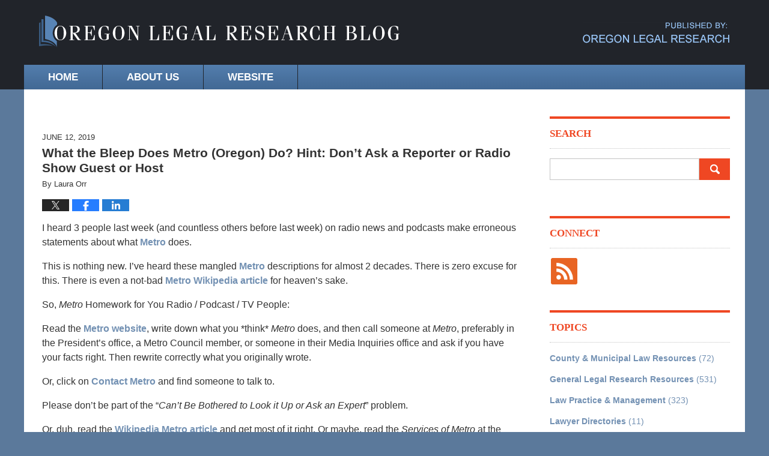

--- FILE ---
content_type: text/html; charset=UTF-8
request_url: https://blog.oregonlegalresearch.com/what-the-bleep-does-metro-oregon-do-hint-dont-ask-a-reporter-or-radio-show-guest-or-host/
body_size: 14729
content:
<!DOCTYPE html>
<html class="no-js displaymode-full" itemscope itemtype="http://schema.org/Blog" lang="en-US">
	<head prefix="og: http://ogp.me/ns# article: http://ogp.me/ns/article#" >
		<meta http-equiv="Content-Type" content="text/html; charset=utf-8" />
		
		<meta name="viewport" content="width=device-width, initial-scale=1.0" />

		<link rel="stylesheet" type="text/css" media="all" href="/jresources/v/20170419031703/css/main.css" />


		<script type="text/javascript">
			document.documentElement.className = document.documentElement.className.replace(/\bno-js\b/,"js");
		</script>

		<meta name="referrer" content="origin" />
		<meta name="referrer" content="unsafe-url" />

		<meta name='robots' content='index, follow, max-image-preview:large, max-snippet:-1, max-video-preview:-1' />
	<style>img:is([sizes="auto" i], [sizes^="auto," i]) { contain-intrinsic-size: 3000px 1500px }</style>
	
	<!-- This site is optimized with the Yoast SEO plugin v25.7 - https://yoast.com/wordpress/plugins/seo/ -->
	<title>What the Bleep Does Metro (Oregon) Do? Hint: Don’t Ask a Reporter or Radio Show Guest or Host &#8212; Oregon Legal Research Blog &#8212; June 12, 2019</title>
	<meta name="description" content="I heard 3 people last week (and countless others before last week) on radio news and podcasts make erroneous statements about what Metro does. This is &#8212; June 12, 2019" />
	<link rel="canonical" href="https://blog.oregonlegalresearch.com/what-the-bleep-does-metro-oregon-do-hint-dont-ask-a-reporter-or-radio-show-guest-or-host/" />
	<meta name="twitter:label1" content="Written by" />
	<meta name="twitter:data1" content="Laura Orr" />
	<meta name="twitter:label2" content="Est. reading time" />
	<meta name="twitter:data2" content="2 minutes" />
	<!-- / Yoast SEO plugin. -->


<link rel="alternate" type="application/rss+xml" title="Oregon Legal Research Blog &raquo; Feed" href="https://blog.oregonlegalresearch.com/feed/" />
<link rel="alternate" type="application/rss+xml" title="Oregon Legal Research Blog &raquo; Comments Feed" href="https://blog.oregonlegalresearch.com/comments/feed/" />
<link rel="alternate" type="application/rss+xml" title="Oregon Legal Research Blog &raquo; What the Bleep Does Metro (Oregon) Do? Hint: Don’t Ask a Reporter or Radio Show Guest or Host Comments Feed" href="https://blog.oregonlegalresearch.com/what-the-bleep-does-metro-oregon-do-hint-dont-ask-a-reporter-or-radio-show-guest-or-host/feed/" />
<script type="text/javascript">
/* <![CDATA[ */
window._wpemojiSettings = {"baseUrl":"https:\/\/s.w.org\/images\/core\/emoji\/16.0.1\/72x72\/","ext":".png","svgUrl":"https:\/\/s.w.org\/images\/core\/emoji\/16.0.1\/svg\/","svgExt":".svg","source":{"concatemoji":"https:\/\/blog.oregonlegalresearch.com\/wp-includes\/js\/wp-emoji-release.min.js?ver=7f08c3448240c80842b50f945023b5cf"}};
/*! This file is auto-generated */
!function(s,n){var o,i,e;function c(e){try{var t={supportTests:e,timestamp:(new Date).valueOf()};sessionStorage.setItem(o,JSON.stringify(t))}catch(e){}}function p(e,t,n){e.clearRect(0,0,e.canvas.width,e.canvas.height),e.fillText(t,0,0);var t=new Uint32Array(e.getImageData(0,0,e.canvas.width,e.canvas.height).data),a=(e.clearRect(0,0,e.canvas.width,e.canvas.height),e.fillText(n,0,0),new Uint32Array(e.getImageData(0,0,e.canvas.width,e.canvas.height).data));return t.every(function(e,t){return e===a[t]})}function u(e,t){e.clearRect(0,0,e.canvas.width,e.canvas.height),e.fillText(t,0,0);for(var n=e.getImageData(16,16,1,1),a=0;a<n.data.length;a++)if(0!==n.data[a])return!1;return!0}function f(e,t,n,a){switch(t){case"flag":return n(e,"\ud83c\udff3\ufe0f\u200d\u26a7\ufe0f","\ud83c\udff3\ufe0f\u200b\u26a7\ufe0f")?!1:!n(e,"\ud83c\udde8\ud83c\uddf6","\ud83c\udde8\u200b\ud83c\uddf6")&&!n(e,"\ud83c\udff4\udb40\udc67\udb40\udc62\udb40\udc65\udb40\udc6e\udb40\udc67\udb40\udc7f","\ud83c\udff4\u200b\udb40\udc67\u200b\udb40\udc62\u200b\udb40\udc65\u200b\udb40\udc6e\u200b\udb40\udc67\u200b\udb40\udc7f");case"emoji":return!a(e,"\ud83e\udedf")}return!1}function g(e,t,n,a){var r="undefined"!=typeof WorkerGlobalScope&&self instanceof WorkerGlobalScope?new OffscreenCanvas(300,150):s.createElement("canvas"),o=r.getContext("2d",{willReadFrequently:!0}),i=(o.textBaseline="top",o.font="600 32px Arial",{});return e.forEach(function(e){i[e]=t(o,e,n,a)}),i}function t(e){var t=s.createElement("script");t.src=e,t.defer=!0,s.head.appendChild(t)}"undefined"!=typeof Promise&&(o="wpEmojiSettingsSupports",i=["flag","emoji"],n.supports={everything:!0,everythingExceptFlag:!0},e=new Promise(function(e){s.addEventListener("DOMContentLoaded",e,{once:!0})}),new Promise(function(t){var n=function(){try{var e=JSON.parse(sessionStorage.getItem(o));if("object"==typeof e&&"number"==typeof e.timestamp&&(new Date).valueOf()<e.timestamp+604800&&"object"==typeof e.supportTests)return e.supportTests}catch(e){}return null}();if(!n){if("undefined"!=typeof Worker&&"undefined"!=typeof OffscreenCanvas&&"undefined"!=typeof URL&&URL.createObjectURL&&"undefined"!=typeof Blob)try{var e="postMessage("+g.toString()+"("+[JSON.stringify(i),f.toString(),p.toString(),u.toString()].join(",")+"));",a=new Blob([e],{type:"text/javascript"}),r=new Worker(URL.createObjectURL(a),{name:"wpTestEmojiSupports"});return void(r.onmessage=function(e){c(n=e.data),r.terminate(),t(n)})}catch(e){}c(n=g(i,f,p,u))}t(n)}).then(function(e){for(var t in e)n.supports[t]=e[t],n.supports.everything=n.supports.everything&&n.supports[t],"flag"!==t&&(n.supports.everythingExceptFlag=n.supports.everythingExceptFlag&&n.supports[t]);n.supports.everythingExceptFlag=n.supports.everythingExceptFlag&&!n.supports.flag,n.DOMReady=!1,n.readyCallback=function(){n.DOMReady=!0}}).then(function(){return e}).then(function(){var e;n.supports.everything||(n.readyCallback(),(e=n.source||{}).concatemoji?t(e.concatemoji):e.wpemoji&&e.twemoji&&(t(e.twemoji),t(e.wpemoji)))}))}((window,document),window._wpemojiSettings);
/* ]]> */
</script>
<style id='wp-emoji-styles-inline-css' type='text/css'>

	img.wp-smiley, img.emoji {
		display: inline !important;
		border: none !important;
		box-shadow: none !important;
		height: 1em !important;
		width: 1em !important;
		margin: 0 0.07em !important;
		vertical-align: -0.1em !important;
		background: none !important;
		padding: 0 !important;
	}
</style>
<link rel='stylesheet' id='wp-block-library-css' href='https://blog.oregonlegalresearch.com/wp-includes/css/dist/block-library/style.min.css?ver=7f08c3448240c80842b50f945023b5cf' type='text/css' media='all' />
<style id='classic-theme-styles-inline-css' type='text/css'>
/*! This file is auto-generated */
.wp-block-button__link{color:#fff;background-color:#32373c;border-radius:9999px;box-shadow:none;text-decoration:none;padding:calc(.667em + 2px) calc(1.333em + 2px);font-size:1.125em}.wp-block-file__button{background:#32373c;color:#fff;text-decoration:none}
</style>
<style id='global-styles-inline-css' type='text/css'>
:root{--wp--preset--aspect-ratio--square: 1;--wp--preset--aspect-ratio--4-3: 4/3;--wp--preset--aspect-ratio--3-4: 3/4;--wp--preset--aspect-ratio--3-2: 3/2;--wp--preset--aspect-ratio--2-3: 2/3;--wp--preset--aspect-ratio--16-9: 16/9;--wp--preset--aspect-ratio--9-16: 9/16;--wp--preset--color--black: #000000;--wp--preset--color--cyan-bluish-gray: #abb8c3;--wp--preset--color--white: #ffffff;--wp--preset--color--pale-pink: #f78da7;--wp--preset--color--vivid-red: #cf2e2e;--wp--preset--color--luminous-vivid-orange: #ff6900;--wp--preset--color--luminous-vivid-amber: #fcb900;--wp--preset--color--light-green-cyan: #7bdcb5;--wp--preset--color--vivid-green-cyan: #00d084;--wp--preset--color--pale-cyan-blue: #8ed1fc;--wp--preset--color--vivid-cyan-blue: #0693e3;--wp--preset--color--vivid-purple: #9b51e0;--wp--preset--gradient--vivid-cyan-blue-to-vivid-purple: linear-gradient(135deg,rgba(6,147,227,1) 0%,rgb(155,81,224) 100%);--wp--preset--gradient--light-green-cyan-to-vivid-green-cyan: linear-gradient(135deg,rgb(122,220,180) 0%,rgb(0,208,130) 100%);--wp--preset--gradient--luminous-vivid-amber-to-luminous-vivid-orange: linear-gradient(135deg,rgba(252,185,0,1) 0%,rgba(255,105,0,1) 100%);--wp--preset--gradient--luminous-vivid-orange-to-vivid-red: linear-gradient(135deg,rgba(255,105,0,1) 0%,rgb(207,46,46) 100%);--wp--preset--gradient--very-light-gray-to-cyan-bluish-gray: linear-gradient(135deg,rgb(238,238,238) 0%,rgb(169,184,195) 100%);--wp--preset--gradient--cool-to-warm-spectrum: linear-gradient(135deg,rgb(74,234,220) 0%,rgb(151,120,209) 20%,rgb(207,42,186) 40%,rgb(238,44,130) 60%,rgb(251,105,98) 80%,rgb(254,248,76) 100%);--wp--preset--gradient--blush-light-purple: linear-gradient(135deg,rgb(255,206,236) 0%,rgb(152,150,240) 100%);--wp--preset--gradient--blush-bordeaux: linear-gradient(135deg,rgb(254,205,165) 0%,rgb(254,45,45) 50%,rgb(107,0,62) 100%);--wp--preset--gradient--luminous-dusk: linear-gradient(135deg,rgb(255,203,112) 0%,rgb(199,81,192) 50%,rgb(65,88,208) 100%);--wp--preset--gradient--pale-ocean: linear-gradient(135deg,rgb(255,245,203) 0%,rgb(182,227,212) 50%,rgb(51,167,181) 100%);--wp--preset--gradient--electric-grass: linear-gradient(135deg,rgb(202,248,128) 0%,rgb(113,206,126) 100%);--wp--preset--gradient--midnight: linear-gradient(135deg,rgb(2,3,129) 0%,rgb(40,116,252) 100%);--wp--preset--font-size--small: 13px;--wp--preset--font-size--medium: 20px;--wp--preset--font-size--large: 36px;--wp--preset--font-size--x-large: 42px;--wp--preset--spacing--20: 0.44rem;--wp--preset--spacing--30: 0.67rem;--wp--preset--spacing--40: 1rem;--wp--preset--spacing--50: 1.5rem;--wp--preset--spacing--60: 2.25rem;--wp--preset--spacing--70: 3.38rem;--wp--preset--spacing--80: 5.06rem;--wp--preset--shadow--natural: 6px 6px 9px rgba(0, 0, 0, 0.2);--wp--preset--shadow--deep: 12px 12px 50px rgba(0, 0, 0, 0.4);--wp--preset--shadow--sharp: 6px 6px 0px rgba(0, 0, 0, 0.2);--wp--preset--shadow--outlined: 6px 6px 0px -3px rgba(255, 255, 255, 1), 6px 6px rgba(0, 0, 0, 1);--wp--preset--shadow--crisp: 6px 6px 0px rgba(0, 0, 0, 1);}:where(.is-layout-flex){gap: 0.5em;}:where(.is-layout-grid){gap: 0.5em;}body .is-layout-flex{display: flex;}.is-layout-flex{flex-wrap: wrap;align-items: center;}.is-layout-flex > :is(*, div){margin: 0;}body .is-layout-grid{display: grid;}.is-layout-grid > :is(*, div){margin: 0;}:where(.wp-block-columns.is-layout-flex){gap: 2em;}:where(.wp-block-columns.is-layout-grid){gap: 2em;}:where(.wp-block-post-template.is-layout-flex){gap: 1.25em;}:where(.wp-block-post-template.is-layout-grid){gap: 1.25em;}.has-black-color{color: var(--wp--preset--color--black) !important;}.has-cyan-bluish-gray-color{color: var(--wp--preset--color--cyan-bluish-gray) !important;}.has-white-color{color: var(--wp--preset--color--white) !important;}.has-pale-pink-color{color: var(--wp--preset--color--pale-pink) !important;}.has-vivid-red-color{color: var(--wp--preset--color--vivid-red) !important;}.has-luminous-vivid-orange-color{color: var(--wp--preset--color--luminous-vivid-orange) !important;}.has-luminous-vivid-amber-color{color: var(--wp--preset--color--luminous-vivid-amber) !important;}.has-light-green-cyan-color{color: var(--wp--preset--color--light-green-cyan) !important;}.has-vivid-green-cyan-color{color: var(--wp--preset--color--vivid-green-cyan) !important;}.has-pale-cyan-blue-color{color: var(--wp--preset--color--pale-cyan-blue) !important;}.has-vivid-cyan-blue-color{color: var(--wp--preset--color--vivid-cyan-blue) !important;}.has-vivid-purple-color{color: var(--wp--preset--color--vivid-purple) !important;}.has-black-background-color{background-color: var(--wp--preset--color--black) !important;}.has-cyan-bluish-gray-background-color{background-color: var(--wp--preset--color--cyan-bluish-gray) !important;}.has-white-background-color{background-color: var(--wp--preset--color--white) !important;}.has-pale-pink-background-color{background-color: var(--wp--preset--color--pale-pink) !important;}.has-vivid-red-background-color{background-color: var(--wp--preset--color--vivid-red) !important;}.has-luminous-vivid-orange-background-color{background-color: var(--wp--preset--color--luminous-vivid-orange) !important;}.has-luminous-vivid-amber-background-color{background-color: var(--wp--preset--color--luminous-vivid-amber) !important;}.has-light-green-cyan-background-color{background-color: var(--wp--preset--color--light-green-cyan) !important;}.has-vivid-green-cyan-background-color{background-color: var(--wp--preset--color--vivid-green-cyan) !important;}.has-pale-cyan-blue-background-color{background-color: var(--wp--preset--color--pale-cyan-blue) !important;}.has-vivid-cyan-blue-background-color{background-color: var(--wp--preset--color--vivid-cyan-blue) !important;}.has-vivid-purple-background-color{background-color: var(--wp--preset--color--vivid-purple) !important;}.has-black-border-color{border-color: var(--wp--preset--color--black) !important;}.has-cyan-bluish-gray-border-color{border-color: var(--wp--preset--color--cyan-bluish-gray) !important;}.has-white-border-color{border-color: var(--wp--preset--color--white) !important;}.has-pale-pink-border-color{border-color: var(--wp--preset--color--pale-pink) !important;}.has-vivid-red-border-color{border-color: var(--wp--preset--color--vivid-red) !important;}.has-luminous-vivid-orange-border-color{border-color: var(--wp--preset--color--luminous-vivid-orange) !important;}.has-luminous-vivid-amber-border-color{border-color: var(--wp--preset--color--luminous-vivid-amber) !important;}.has-light-green-cyan-border-color{border-color: var(--wp--preset--color--light-green-cyan) !important;}.has-vivid-green-cyan-border-color{border-color: var(--wp--preset--color--vivid-green-cyan) !important;}.has-pale-cyan-blue-border-color{border-color: var(--wp--preset--color--pale-cyan-blue) !important;}.has-vivid-cyan-blue-border-color{border-color: var(--wp--preset--color--vivid-cyan-blue) !important;}.has-vivid-purple-border-color{border-color: var(--wp--preset--color--vivid-purple) !important;}.has-vivid-cyan-blue-to-vivid-purple-gradient-background{background: var(--wp--preset--gradient--vivid-cyan-blue-to-vivid-purple) !important;}.has-light-green-cyan-to-vivid-green-cyan-gradient-background{background: var(--wp--preset--gradient--light-green-cyan-to-vivid-green-cyan) !important;}.has-luminous-vivid-amber-to-luminous-vivid-orange-gradient-background{background: var(--wp--preset--gradient--luminous-vivid-amber-to-luminous-vivid-orange) !important;}.has-luminous-vivid-orange-to-vivid-red-gradient-background{background: var(--wp--preset--gradient--luminous-vivid-orange-to-vivid-red) !important;}.has-very-light-gray-to-cyan-bluish-gray-gradient-background{background: var(--wp--preset--gradient--very-light-gray-to-cyan-bluish-gray) !important;}.has-cool-to-warm-spectrum-gradient-background{background: var(--wp--preset--gradient--cool-to-warm-spectrum) !important;}.has-blush-light-purple-gradient-background{background: var(--wp--preset--gradient--blush-light-purple) !important;}.has-blush-bordeaux-gradient-background{background: var(--wp--preset--gradient--blush-bordeaux) !important;}.has-luminous-dusk-gradient-background{background: var(--wp--preset--gradient--luminous-dusk) !important;}.has-pale-ocean-gradient-background{background: var(--wp--preset--gradient--pale-ocean) !important;}.has-electric-grass-gradient-background{background: var(--wp--preset--gradient--electric-grass) !important;}.has-midnight-gradient-background{background: var(--wp--preset--gradient--midnight) !important;}.has-small-font-size{font-size: var(--wp--preset--font-size--small) !important;}.has-medium-font-size{font-size: var(--wp--preset--font-size--medium) !important;}.has-large-font-size{font-size: var(--wp--preset--font-size--large) !important;}.has-x-large-font-size{font-size: var(--wp--preset--font-size--x-large) !important;}
:where(.wp-block-post-template.is-layout-flex){gap: 1.25em;}:where(.wp-block-post-template.is-layout-grid){gap: 1.25em;}
:where(.wp-block-columns.is-layout-flex){gap: 2em;}:where(.wp-block-columns.is-layout-grid){gap: 2em;}
:root :where(.wp-block-pullquote){font-size: 1.5em;line-height: 1.6;}
</style>
<script type="text/javascript" src="https://blog.oregonlegalresearch.com/wp-includes/js/jquery/jquery.min.js?ver=3.7.1" id="jquery-core-js"></script>
<script type="text/javascript" src="https://blog.oregonlegalresearch.com/wp-includes/js/jquery/jquery-migrate.min.js?ver=3.4.1" id="jquery-migrate-js"></script>
<link rel="https://api.w.org/" href="https://blog.oregonlegalresearch.com/wp-json/" /><link rel="alternate" title="JSON" type="application/json" href="https://blog.oregonlegalresearch.com/wp-json/wp/v2/posts/8376" /><link rel="EditURI" type="application/rsd+xml" title="RSD" href="https://blog.oregonlegalresearch.com/xmlrpc.php?rsd" />

<link rel='shortlink' href='https://blog.oregonlegalresearch.com/?p=8376' />
<link rel="alternate" title="oEmbed (JSON)" type="application/json+oembed" href="https://blog.oregonlegalresearch.com/wp-json/oembed/1.0/embed?url=https%3A%2F%2Fblog.oregonlegalresearch.com%2Fwhat-the-bleep-does-metro-oregon-do-hint-dont-ask-a-reporter-or-radio-show-guest-or-host%2F" />
<link rel="alternate" title="oEmbed (XML)" type="text/xml+oembed" href="https://blog.oregonlegalresearch.com/wp-json/oembed/1.0/embed?url=https%3A%2F%2Fblog.oregonlegalresearch.com%2Fwhat-the-bleep-does-metro-oregon-do-hint-dont-ask-a-reporter-or-radio-show-guest-or-host%2F&#038;format=xml" />

		<!-- Willow Authorship Tags -->
<link href="http://oregonlegalresearch.com/" rel="publisher" />

<!-- End Willow Authorship Tags -->		<!-- Willow Opengraph and Twitter Cards -->
<meta name="twitter:card" content="summary" />
<meta name="twitter:url" content="https://blog.oregonlegalresearch.com/?p=8376" />
<meta name="twitter:title" content="What the Bleep Does Metro (Oregon) Do? Hint: Don’t Ask a Reporter or Radio Show Guest or Host" />
<meta name="twitter:description" content="I heard 3 people last week (and countless others before last week) on radio news and podcasts make erroneous statements about what Metro does. This is nothing new. I’ve heard these mangled Metro ..." />
<meta property="article:published_time" content="2019-06-12T11:51:59-07:00" />
<meta property="article:modified_time" content="2023-04-25T12:09:55-07:00" />
<meta property="article:section" content="County &amp; Municipal Law Resources" />
<meta property="article:author" content="https://www.facebook.com/laura.orr.14" />
<meta property="og:url" content="https://blog.oregonlegalresearch.com/what-the-bleep-does-metro-oregon-do-hint-dont-ask-a-reporter-or-radio-show-guest-or-host/" />
<meta property="og:title" content="What the Bleep Does Metro (Oregon) Do? Hint: Don’t Ask a Reporter or Radio Show Guest or Host" />
<meta property="og:description" content="I heard 3 people last week (and countless others before last week) on radio news and podcasts make erroneous statements about what Metro does. This is nothing new. I’ve heard these mangled Metro ..." />
<meta property="og:type" content="article" />
<meta property="og:site_name" content="Oregon Legal Research Blog" />

<!-- End Willow Opengraph and Twitter Cards -->

				<link rel="shortcut icon" type="image/x-icon" href="/jresources/v/20170419031703/icons/favicon.ico"  />
<!-- Google Analytics Metadata -->
<script> window.jmetadata = window.jmetadata || { site: { id: '151', installation: 'lawblogger', name: 'blog-oregonlegalresearch-com',  willow: '1', domain: 'blog.oregonlegalresearch.com', key: 'Li0tLSAuLi0gLi4uIC0gLi4gLi1ibG9nLm9yZWdvbmxlZ2FscmVzZWFyY2guY29t' }, analytics: { ga4: [ { measurementId: 'G-W24KMP6X8Z' } ] } } </script>
<!-- End of Google Analytics Metadata -->

<!-- Google Tag Manager -->
<script>(function(w,d,s,l,i){w[l]=w[l]||[];w[l].push({'gtm.start': new Date().getTime(),event:'gtm.js'});var f=d.getElementsByTagName(s)[0], j=d.createElement(s),dl=l!='dataLayer'?'&l='+l:'';j.async=true;j.src= 'https://www.googletagmanager.com/gtm.js?id='+i+dl;f.parentNode.insertBefore(j,f); })(window,document,'script','dataLayer','GTM-PHFNLNH');</script>
<!-- End Google Tag Manager -->

<link rel="next" href="https://blog.oregonlegalresearch.com/juliana-v-united-states-a-case-about-the-future-of-your-progeny/" />
<link rel="prev" href="https://blog.oregonlegalresearch.com/indieweb-2019-conference-in-portland-oregon/" />

	<script async defer src="https://justatic.com/e/widgets/js/justia.js"></script>

	</head>
	<body class="willow willow-responsive wp-singular post-template-default single single-post postid-8376 single-format-standard wp-theme-Willow-Responsive">
	

<div id="fb-root"></div>

		<div class="container">
			<div class="cwrap">

			<!-- HEADER -->
			<header id="header" role="banner">
							<div id="head" class="header-tag-group">

					<div id="logo">
						<a href="https://blog.oregonlegalresearch.com/">							<img src="/jresources/v/20170419031703/images/logo.png" id="mainlogo" alt="Oregon Legal Research" />
							Oregon Legal Research Blog</a>
					</div>
										<div id="tagline"><a  href="http://oregonlegalresearch.com/" class="tagline-link tagline-text">Published By Oregon Legal Research</a></div>
									</div><!--/#head-->
				<nav id="main-nav" role="navigation">
					<span class="visuallyhidden">Navigation</span>
					<div id="topnav" class="topnav nav-custom"><ul id="tnav-toplevel" class="menu"><li id="menu-item-7672" class="menu-item menu-item-type-custom menu-item-object-custom menu-item-home menu-item-7672"><a href="https://blog.oregonlegalresearch.com/">Home</a></li>
<li id="menu-item-7674" class="menu-item menu-item-type-custom menu-item-object-custom menu-item-7674"><a href="http://oregonlegalresearch.com/content/about-us">About Us</a></li>
<li id="menu-item-7673" class="menu-item menu-item-type-custom menu-item-object-custom menu-item-7673"><a href="http://oregonlegalresearch.com/">Website</a></li>
</ul></div>				</nav>
							</header>

			            

            <!-- MAIN -->
            <div id="main">
	                            <div class="mwrap">
                	
                	
	                <section class="content">
	                	<div id="custom-top-content-container"><div class="imgwrap">
    <div id="img1"></div>
</div></div>	                	<div class="bodytext">
		                	

<article id="post-8376" class="entry post-8376 post type-post status-publish format-standard hentry category-county-municipal-law-resources tag-cranky-post tag-local-government tag-metro-oregon tag-oregon-local-government" itemprop="blogPost" itemtype="http://schema.org/BlogPosting" itemscope>
	<link itemprop="mainEntityOfPage" href="https://blog.oregonlegalresearch.com/what-the-bleep-does-metro-oregon-do-hint-dont-ask-a-reporter-or-radio-show-guest-or-host/" />
	<div class="inner-wrapper">
		<header>

			
			
						<div id="default-featured-image-8376-post-id-8376" itemprop="image" itemtype="http://schema.org/ImageObject" itemscope>
	<link itemprop="url" href="" />
	<meta itemprop="width" content="" />
	<meta itemprop="height" content="" />
	<meta itemprop="representativeOfPage" content="http://schema.org/False" />
</div>
			<div class="published-date"><span class="published-date-label">Published on:</span> <time datetime="2019-06-12T11:51:59-07:00" class="post-date published" itemprop="datePublished" pubdate>June 12, 2019</time></div>
			
			
            <h1 class="entry-title" itemprop="name">What the Bleep Does Metro (Oregon) Do? Hint: Don’t Ask a Reporter or Radio Show Guest or Host</h1>
                <meta itemprop="headline" content="What the Bleep Does Metro (Oregon) Do? Hint: Don’t Ask a Reporter or Radio Show Guest or Host" />
			
			
			<div class="author vcard">By <span itemprop="author" itemtype="http://schema.org/Person" itemscope><span class="fn author-lauraorr author-761 post-author-name" itemprop="name">Laura Orr</span><meta itemprop="sameAs" content="https://www.facebook.com/laura.orr.14" /><meta itemprop="sameAs" content="https://www.linkedin.com/pub/laura-orr/8/b88/877" /></span></div>
			
			<div class="sharelinks sharelinks-8376 sharelinks-horizontal" id="sharelinks-8376">
	<a href="https://twitter.com/intent/tweet?url=https%3A%2F%2Fblog.oregonlegalresearch.com%2F%3Fp%3D8376&amp;text=What+the+Bleep+Does+Metro+%28Oregon%29+Do%3F+Hint%3A+Don%E2%80%99t+Ask+a+Reporter+or+Radio+Show+Guest+or+Host" target="_blank"  onclick="javascript:window.open(this.href, '', 'menubar=no,toolbar=no,resizable=yes,scrollbars=yes,height=600,width=600');return false;"><img src="https://blog.oregonlegalresearch.com/wp-content/themes/Willow-Responsive/images/share/twitter.gif" alt="Tweet this Post" /></a>
	<a href="https://www.facebook.com/sharer/sharer.php?u=https%3A%2F%2Fblog.oregonlegalresearch.com%2Fwhat-the-bleep-does-metro-oregon-do-hint-dont-ask-a-reporter-or-radio-show-guest-or-host%2F" target="_blank"  onclick="javascript:window.open(this.href, '', 'menubar=no,toolbar=no,resizable=yes,scrollbars=yes,height=600,width=600');return false;"><img src="https://blog.oregonlegalresearch.com/wp-content/themes/Willow-Responsive/images/share/fb.gif" alt="Share on Facebook" /></a>
	<a href="http://www.linkedin.com/shareArticle?mini=true&amp;url=https%3A%2F%2Fblog.oregonlegalresearch.com%2Fwhat-the-bleep-does-metro-oregon-do-hint-dont-ask-a-reporter-or-radio-show-guest-or-host%2F&amp;title=What+the+Bleep+Does+Metro+%28Oregon%29+Do%3F+Hint%3A+Don%E2%80%99t+Ask+a+Reporter+or+Radio+Show+Guest+or+Host&amp;source=Oregon+Legal+Research+Blog" target="_blank"  onclick="javascript:window.open(this.href, '', 'menubar=no,toolbar=no,resizable=yes,scrollbars=yes,height=600,width=600');return false;"><img src="https://blog.oregonlegalresearch.com/wp-content/themes/Willow-Responsive/images/share/linkedin.gif" alt="Share on LinkedIn" /></a>
</div>					</header>
		<div class="content" itemprop="articleBody">
									<div class="entry-content">
								<p>I heard 3 people last week (and countless others before last week) on radio news and podcasts make erroneous statements about what <a href="https://www.oregonmetro.gov/" target="_blank" rel="noopener noreferrer">Metro</a> does.</p>
<p>This is nothing new. I’ve heard these mangled <a href="https://www.oregonmetro.gov/" target="_blank" rel="noopener noreferrer">Metro</a> descriptions for almost 2 decades. There is zero excuse for this. There is even a not-bad <a href="https://en.wikipedia.org/wiki/Metro_(Oregon_regional_government)" target="_blank" rel="noopener noreferrer">Metro Wikipedia article</a> for heaven’s sake.</p>
<p>So, <em>Metro</em> Homework for You Radio / Podcast / TV People:</p>
<p>Read the <a href="https://www.oregonmetro.gov/" target="_blank" rel="noopener noreferrer">Metro website</a>, write down what you *think* <em>Metro</em> does, and then call someone at <em>Metro</em>, preferably in the President’s office, a Metro Council member, or someone in their Media Inquiries office and ask if you have your facts right. Then rewrite correctly what you originally wrote.</p>
<p>Or, click on <a href="https://www.oregonmetro.gov/regional-leadership/contact-metro" target="_blank" rel="noopener noreferrer">Contact Metro</a> and find someone to talk to.</p>
<p>Please don’t be part of the “<em>Can’t Be Bothered to Look it Up or Ask an Expert</em>” problem.</p>
<p>Or, duh, read the <a href="https://en.wikipedia.org/wiki/Metro_(Oregon_regional_government)" target="_blank" rel="noopener noreferrer">Wikipedia Metro article</a> and get most of it right. Or maybe, read the <em>Services of Metro</em> at the bottom of the <a href="https://www.oregonmetro.gov/" target="_blank" rel="noopener noreferrer">Metro homepage</a>?</p>
<p><strong>In your defense:</strong> <em>Metro</em> doesn’t make it easy with their difficult to find and totally unhelpful “<em>What is Metro</em>” explanation, but that is no excuse if you put yourself out there as someone who knows what <em>Metro</em> does, when if fact you have only a vague idea what they do.</p>
<p>(<strong>Hint</strong>: Metro buries their so-called &#8220;<em>What is Metro</em>&#8221; blurb under the <em>Metropedia</em> tab and then makes this singularly awful statement: &#8220;<em>Metro works with communities, businesses and residents in the Portland metropolitan area to chart a wise course for the future while protecting the things we love about this place.</em>&#8221; Huh? Don&#8217;t we all? (To paraphrase <a href="http://www.christopherfowler.co.uk/blog/the-history-of-bryant-may/" target="_blank" rel="noopener noreferrer">Arthur Bryant</a> in &#8220;<em>Bryant and May and the Bleeding Heart</em>,&#8221; &#8220;I see your lips moving but all I hear is rubbish.&#8221;))</p>
<p>Yes, <em>Metro</em> definitely needs a new name or a new <em>What is Metro</em> website summary and one that includes statutory and other legal authority for its existence. AND, everyone who works at Metro should carry a card that describes what Metro does AND no one should ever be hired by <em>Metro</em> unless and until they can describe in under 60 seconds what <em>Metro</em> does, in terms a layperson can understand.</p>
							</div>
					</div>
		<footer>
							<div class="author vcard">By <span itemprop="author" itemtype="http://schema.org/Person" itemscope><span class="fn author-lauraorr author-761 post-author-name" itemprop="name">Laura Orr</span><meta itemprop="sameAs" content="https://www.facebook.com/laura.orr.14" /><meta itemprop="sameAs" content="https://www.linkedin.com/pub/laura-orr/8/b88/877" /></span></div>						<div itemprop="publisher" itemtype="http://schema.org/Organization" itemscope>
				<meta itemprop="name" content="Oregon Legal Research" />
				
<div itemprop="logo" itemtype="http://schema.org/ImageObject" itemscope>
	<link itemprop="url" href="/jresources/v/20170419031703/images/logo.png" />
	<meta itemprop="height" content="" />
	<meta itemprop="width" content="" />
	<meta itemprop="representativeOfPage" content="http://schema.org/True" />
</div>
			</div>

			<div class="category-list"><span class="category-list-label">Posted in:</span> <span class="category-list-items"><a href="https://blog.oregonlegalresearch.com/category/county-municipal-law-resources/" title="View all posts in County &amp; Municipal Law Resources" class="category-county-municipal-law-resources term-1217 post-category-link">County &amp; Municipal Law Resources</a></span></div><div class="tag-list"><span class="tag-list-label">Tagged:</span> <span class="tag-list-items"><a href="https://blog.oregonlegalresearch.com/tag/cranky-post/" title="View all posts tagged with Cranky post" class="tag-cranky-post term-2479 post-tag-link">Cranky post</a>, <a href="https://blog.oregonlegalresearch.com/tag/local-government/" title="View all posts tagged with Local government" class="tag-local-government term-1832 post-tag-link">Local government</a>, <a href="https://blog.oregonlegalresearch.com/tag/metro-oregon/" title="View all posts tagged with Metro (Oregon)" class="tag-metro-oregon term-2478 post-tag-link">Metro (Oregon)</a> and <a href="https://blog.oregonlegalresearch.com/tag/oregon-local-government/" title="View all posts tagged with Oregon local government" class="tag-oregon-local-government term-2480 post-tag-link">Oregon local government</a></span></div>			
			<div class="published-date"><span class="published-date-label">Published on:</span> <time datetime="2019-06-12T11:51:59-07:00" class="post-date published" itemprop="datePublished" pubdate>June 12, 2019</time></div>			<div class="visuallyhidden">Updated:
				<time datetime="2023-04-25T12:09:55-07:00" class="updated" itemprop="dateModified">April 25, 2023 12:09 pm</time>
			</div>

			
			
			
			
<!-- You can start editing here. -->


			<!-- If comments are closed. -->
		<p class="nocomments">Comments are closed.</p>

	

		</footer>

	</div>
</article>
	<div class="navigation">
		<nav id="post-pagination-bottom" class="pagination post-pagination" role="navigation">
		<span class="nav-prev"><a rel="prev" href="https://blog.oregonlegalresearch.com/indieweb-2019-conference-in-portland-oregon/" title="IndieWeb 2019 Conference in Portland, Oregon"><span class="arrow-left">&laquo;</span> Previous</a></span> <span class="nav-sep">|</span> <span class="nav-home"><a rel="home" href="https://blog.oregonlegalresearch.com/">Home</a></span> <span class="nav-sep">|</span> <span class="nav-next"><a rel="next" href="https://blog.oregonlegalresearch.com/juliana-v-united-states-a-case-about-the-future-of-your-progeny/" title="Juliana v. United States: A Case About the Future of Your Progeny">Next <span class="arrow-right">&raquo;</span></a></span>				</nav>
	</div>
								</div>

																<aside class="sidebar primary-sidebar sc-2 secondary-content" id="sc-2">
			</aside>

							
						</section>

						<aside class="sidebar secondary-sidebar sc-1 secondary-content" id="sc-1">
	<div id="text-8" class="widget sidebar-widget primary-sidebar-widget widget_text"><strong class="widget-title sidebar-widget-title primary-sidebar-widget-title">Search</strong><div class="content widget-content sidebar-widget-content primary-sidebar-widget-content">			<div class="textwidget"><form action="https://blog.oregonlegalresearch.com/" class="searchform" id="searchform" method="get" role="search">
				<div>
					<label for="s" class="screen-reader-text">Search for:</label>
					<input type="text" id="s" name="s" value=""/>
					<button type="submit"  id="searchsubmit"></button>
				</div>
			</form></div>
		</div></div><div id="jwpw_connect-3" class="widget sidebar-widget primary-sidebar-widget jwpw_connect">
    <strong class="widget-title sidebar-widget-title primary-sidebar-widget-title">Connect</strong><div class="content widget-content sidebar-widget-content primary-sidebar-widget-content">
    
        <p class="connect-icons">
            <a href="http://feeds.feedburner.com/OregonLegalResearch" target="_blank" title="Feed"><img src="https://lawyers.justia.com/s/rss-64.png" alt="Feed Icon" border="0" /></a>
        </p>
        <script type="application/ld+json">
{ "@context": "http://schema.org",
  "@type": "http://schema.org/LegalService",
  "name": "Oregon Legal Research",
  "image": "/jresources/v/20170419031703/images/logo.png",
  "sameAs": ["http://feeds.feedburner.com/OregonLegalResearch"],
  "address": {
    "@type": "PostalAddress",
    "addressCountry": "US"
  }
}
</script>
        
</div></div>
<div id="categories-4" class="widget sidebar-widget primary-sidebar-widget widget_categories"><strong class="widget-title sidebar-widget-title primary-sidebar-widget-title">Topics</strong><div class="content widget-content sidebar-widget-content primary-sidebar-widget-content">
			<ul>
					<li class="cat-item cat-item-1217"><a href="https://blog.oregonlegalresearch.com/category/county-municipal-law-resources/">County &amp; Municipal Law Resources</a> (72)
</li>
	<li class="cat-item cat-item-1218"><a href="https://blog.oregonlegalresearch.com/category/general-legal-esearch-resources/">General Legal Research Resources</a> (531)
</li>
	<li class="cat-item cat-item-1219"><a href="https://blog.oregonlegalresearch.com/category/law-practice-management/">Law Practice &amp; Management</a> (323)
</li>
	<li class="cat-item cat-item-1220"><a href="https://blog.oregonlegalresearch.com/category/lawyer-directories/">Lawyer Directories</a> (11)
</li>
	<li class="cat-item cat-item-1221"><a href="https://blog.oregonlegalresearch.com/category/legal-news-and-commentary/">Legal News &amp; Commentary</a> (353)
</li>
	<li class="cat-item cat-item-1222"><a href="https://blog.oregonlegalresearch.com/category/legal-self-help-community/">Legal Self-help Community</a> (230)
</li>
	<li class="cat-item cat-item-1223"><a href="https://blog.oregonlegalresearch.com/category/legal-subject-area-guides/">Legal Subject Area Guides</a> (1,096)
</li>
	<li class="cat-item cat-item-1224"><a href="https://blog.oregonlegalresearch.com/category/libraries/">Libraries</a> (247)
</li>
	<li class="cat-item cat-item-1225"><a href="https://blog.oregonlegalresearch.com/category/other/">Other</a> (525)
</li>
	<li class="cat-item cat-item-1226"><a href="https://blog.oregonlegalresearch.com/category/state-government-legal-resources/">State Government &amp; Legal Resources</a> (580)
</li>
	<li class="cat-item cat-item-1227"><a href="https://blog.oregonlegalresearch.com/category/uncategorized/">Uncategorized</a> (907)
</li>
	<li class="cat-item cat-item-1216"><a href="https://blog.oregonlegalresearch.com/category/united-states-federal-resources/">United States Federal Resources</a> (175)
</li>
			</ul>

			</div></div>
		<div id="recent-posts-4" class="widget sidebar-widget primary-sidebar-widget widget_recent_entries">
		<strong class="widget-title sidebar-widget-title primary-sidebar-widget-title">Recent Posts</strong><div class="content widget-content sidebar-widget-content primary-sidebar-widget-content">
		<ul>
											<li>
					<a href="https://blog.oregonlegalresearch.com/around-oregon-in-10-days-surveying-36-county-law-library-services/">Around Oregon in 10 days: Surveying 36 County Law Library Services</a>
									</li>
											<li>
					<a href="https://blog.oregonlegalresearch.com/understanding-the-courts-ncsc-video-series/">Understanding the Courts: NCSC Video Series</a>
									</li>
											<li>
					<a href="https://blog.oregonlegalresearch.com/law-library-of-congress-laws-on-plant-patents-and-propagation/">Law Library of Congress: Laws on Plant Patents and Propagation</a>
									</li>
											<li>
					<a href="https://blog.oregonlegalresearch.com/so-youve-decided-to-divorce-how-about-mediation-now-what/">So you’ve decided to divorce. How about mediation. Now What?!</a>
									</li>
											<li>
					<a href="https://blog.oregonlegalresearch.com/law-library-of-congress-webinars-april-2024/">Law Library of Congress Webinars &#8211; April 2024</a>
									</li>
					</ul>

		</div></div><div id="archives-4" class="widget sidebar-widget primary-sidebar-widget widget_archive"><strong class="widget-title sidebar-widget-title primary-sidebar-widget-title">Monthly Archives</strong><div class="content widget-content sidebar-widget-content primary-sidebar-widget-content">		<label class="screen-reader-text" for="archives-dropdown-4">Monthly Archives</label>
		<select id="archives-dropdown-4" name="archive-dropdown">
			
			<option value="">Select Month</option>
				<option value='https://blog.oregonlegalresearch.com/2025/01/'> January 2025 &nbsp;(1)</option>
	<option value='https://blog.oregonlegalresearch.com/2024/04/'> April 2024 &nbsp;(2)</option>
	<option value='https://blog.oregonlegalresearch.com/2024/03/'> March 2024 &nbsp;(4)</option>
	<option value='https://blog.oregonlegalresearch.com/2024/02/'> February 2024 &nbsp;(1)</option>
	<option value='https://blog.oregonlegalresearch.com/2024/01/'> January 2024 &nbsp;(1)</option>
	<option value='https://blog.oregonlegalresearch.com/2023/12/'> December 2023 &nbsp;(3)</option>
	<option value='https://blog.oregonlegalresearch.com/2023/11/'> November 2023 &nbsp;(3)</option>
	<option value='https://blog.oregonlegalresearch.com/2023/10/'> October 2023 &nbsp;(5)</option>
	<option value='https://blog.oregonlegalresearch.com/2023/09/'> September 2023 &nbsp;(4)</option>
	<option value='https://blog.oregonlegalresearch.com/2023/08/'> August 2023 &nbsp;(5)</option>
	<option value='https://blog.oregonlegalresearch.com/2023/07/'> July 2023 &nbsp;(3)</option>
	<option value='https://blog.oregonlegalresearch.com/2023/06/'> June 2023 &nbsp;(3)</option>
	<option value='https://blog.oregonlegalresearch.com/2023/05/'> May 2023 &nbsp;(5)</option>
	<option value='https://blog.oregonlegalresearch.com/2023/04/'> April 2023 &nbsp;(3)</option>
	<option value='https://blog.oregonlegalresearch.com/2023/03/'> March 2023 &nbsp;(4)</option>
	<option value='https://blog.oregonlegalresearch.com/2023/02/'> February 2023 &nbsp;(4)</option>
	<option value='https://blog.oregonlegalresearch.com/2022/07/'> July 2022 &nbsp;(2)</option>
	<option value='https://blog.oregonlegalresearch.com/2022/04/'> April 2022 &nbsp;(4)</option>
	<option value='https://blog.oregonlegalresearch.com/2022/02/'> February 2022 &nbsp;(7)</option>
	<option value='https://blog.oregonlegalresearch.com/2021/12/'> December 2021 &nbsp;(4)</option>
	<option value='https://blog.oregonlegalresearch.com/2021/10/'> October 2021 &nbsp;(4)</option>
	<option value='https://blog.oregonlegalresearch.com/2021/09/'> September 2021 &nbsp;(4)</option>
	<option value='https://blog.oregonlegalresearch.com/2021/08/'> August 2021 &nbsp;(1)</option>
	<option value='https://blog.oregonlegalresearch.com/2021/07/'> July 2021 &nbsp;(1)</option>
	<option value='https://blog.oregonlegalresearch.com/2021/06/'> June 2021 &nbsp;(1)</option>
	<option value='https://blog.oregonlegalresearch.com/2021/05/'> May 2021 &nbsp;(3)</option>
	<option value='https://blog.oregonlegalresearch.com/2021/04/'> April 2021 &nbsp;(3)</option>
	<option value='https://blog.oregonlegalresearch.com/2021/03/'> March 2021 &nbsp;(2)</option>
	<option value='https://blog.oregonlegalresearch.com/2021/02/'> February 2021 &nbsp;(3)</option>
	<option value='https://blog.oregonlegalresearch.com/2021/01/'> January 2021 &nbsp;(8)</option>
	<option value='https://blog.oregonlegalresearch.com/2020/12/'> December 2020 &nbsp;(4)</option>
	<option value='https://blog.oregonlegalresearch.com/2020/11/'> November 2020 &nbsp;(1)</option>
	<option value='https://blog.oregonlegalresearch.com/2020/10/'> October 2020 &nbsp;(2)</option>
	<option value='https://blog.oregonlegalresearch.com/2020/09/'> September 2020 &nbsp;(2)</option>
	<option value='https://blog.oregonlegalresearch.com/2020/08/'> August 2020 &nbsp;(3)</option>
	<option value='https://blog.oregonlegalresearch.com/2020/07/'> July 2020 &nbsp;(6)</option>
	<option value='https://blog.oregonlegalresearch.com/2020/06/'> June 2020 &nbsp;(7)</option>
	<option value='https://blog.oregonlegalresearch.com/2020/05/'> May 2020 &nbsp;(9)</option>
	<option value='https://blog.oregonlegalresearch.com/2020/04/'> April 2020 &nbsp;(11)</option>
	<option value='https://blog.oregonlegalresearch.com/2020/03/'> March 2020 &nbsp;(8)</option>
	<option value='https://blog.oregonlegalresearch.com/2020/02/'> February 2020 &nbsp;(2)</option>
	<option value='https://blog.oregonlegalresearch.com/2020/01/'> January 2020 &nbsp;(4)</option>
	<option value='https://blog.oregonlegalresearch.com/2019/10/'> October 2019 &nbsp;(2)</option>
	<option value='https://blog.oregonlegalresearch.com/2019/09/'> September 2019 &nbsp;(2)</option>
	<option value='https://blog.oregonlegalresearch.com/2019/08/'> August 2019 &nbsp;(2)</option>
	<option value='https://blog.oregonlegalresearch.com/2019/07/'> July 2019 &nbsp;(1)</option>
	<option value='https://blog.oregonlegalresearch.com/2019/06/'> June 2019 &nbsp;(7)</option>
	<option value='https://blog.oregonlegalresearch.com/2019/05/'> May 2019 &nbsp;(1)</option>
	<option value='https://blog.oregonlegalresearch.com/2019/04/'> April 2019 &nbsp;(5)</option>
	<option value='https://blog.oregonlegalresearch.com/2019/03/'> March 2019 &nbsp;(5)</option>
	<option value='https://blog.oregonlegalresearch.com/2019/02/'> February 2019 &nbsp;(3)</option>
	<option value='https://blog.oregonlegalresearch.com/2019/01/'> January 2019 &nbsp;(1)</option>
	<option value='https://blog.oregonlegalresearch.com/2018/12/'> December 2018 &nbsp;(1)</option>
	<option value='https://blog.oregonlegalresearch.com/2018/11/'> November 2018 &nbsp;(1)</option>
	<option value='https://blog.oregonlegalresearch.com/2018/10/'> October 2018 &nbsp;(2)</option>
	<option value='https://blog.oregonlegalresearch.com/2018/09/'> September 2018 &nbsp;(3)</option>
	<option value='https://blog.oregonlegalresearch.com/2018/08/'> August 2018 &nbsp;(1)</option>
	<option value='https://blog.oregonlegalresearch.com/2018/07/'> July 2018 &nbsp;(1)</option>
	<option value='https://blog.oregonlegalresearch.com/2018/06/'> June 2018 &nbsp;(1)</option>
	<option value='https://blog.oregonlegalresearch.com/2018/04/'> April 2018 &nbsp;(3)</option>
	<option value='https://blog.oregonlegalresearch.com/2018/03/'> March 2018 &nbsp;(2)</option>
	<option value='https://blog.oregonlegalresearch.com/2018/02/'> February 2018 &nbsp;(7)</option>
	<option value='https://blog.oregonlegalresearch.com/2018/01/'> January 2018 &nbsp;(18)</option>
	<option value='https://blog.oregonlegalresearch.com/2017/12/'> December 2017 &nbsp;(4)</option>
	<option value='https://blog.oregonlegalresearch.com/2017/11/'> November 2017 &nbsp;(1)</option>
	<option value='https://blog.oregonlegalresearch.com/2017/10/'> October 2017 &nbsp;(1)</option>
	<option value='https://blog.oregonlegalresearch.com/2017/08/'> August 2017 &nbsp;(2)</option>
	<option value='https://blog.oregonlegalresearch.com/2017/07/'> July 2017 &nbsp;(1)</option>
	<option value='https://blog.oregonlegalresearch.com/2017/06/'> June 2017 &nbsp;(3)</option>
	<option value='https://blog.oregonlegalresearch.com/2017/04/'> April 2017 &nbsp;(2)</option>
	<option value='https://blog.oregonlegalresearch.com/2017/03/'> March 2017 &nbsp;(5)</option>
	<option value='https://blog.oregonlegalresearch.com/2017/02/'> February 2017 &nbsp;(3)</option>
	<option value='https://blog.oregonlegalresearch.com/2017/01/'> January 2017 &nbsp;(8)</option>
	<option value='https://blog.oregonlegalresearch.com/2016/12/'> December 2016 &nbsp;(3)</option>
	<option value='https://blog.oregonlegalresearch.com/2016/11/'> November 2016 &nbsp;(2)</option>
	<option value='https://blog.oregonlegalresearch.com/2016/10/'> October 2016 &nbsp;(11)</option>
	<option value='https://blog.oregonlegalresearch.com/2016/09/'> September 2016 &nbsp;(1)</option>
	<option value='https://blog.oregonlegalresearch.com/2016/08/'> August 2016 &nbsp;(5)</option>
	<option value='https://blog.oregonlegalresearch.com/2016/07/'> July 2016 &nbsp;(9)</option>
	<option value='https://blog.oregonlegalresearch.com/2016/06/'> June 2016 &nbsp;(13)</option>
	<option value='https://blog.oregonlegalresearch.com/2016/05/'> May 2016 &nbsp;(7)</option>
	<option value='https://blog.oregonlegalresearch.com/2016/04/'> April 2016 &nbsp;(6)</option>
	<option value='https://blog.oregonlegalresearch.com/2016/03/'> March 2016 &nbsp;(5)</option>
	<option value='https://blog.oregonlegalresearch.com/2016/02/'> February 2016 &nbsp;(9)</option>
	<option value='https://blog.oregonlegalresearch.com/2016/01/'> January 2016 &nbsp;(12)</option>
	<option value='https://blog.oregonlegalresearch.com/2015/12/'> December 2015 &nbsp;(2)</option>
	<option value='https://blog.oregonlegalresearch.com/2015/11/'> November 2015 &nbsp;(2)</option>
	<option value='https://blog.oregonlegalresearch.com/2015/10/'> October 2015 &nbsp;(7)</option>
	<option value='https://blog.oregonlegalresearch.com/2015/09/'> September 2015 &nbsp;(7)</option>
	<option value='https://blog.oregonlegalresearch.com/2015/08/'> August 2015 &nbsp;(4)</option>
	<option value='https://blog.oregonlegalresearch.com/2015/07/'> July 2015 &nbsp;(9)</option>
	<option value='https://blog.oregonlegalresearch.com/2015/06/'> June 2015 &nbsp;(7)</option>
	<option value='https://blog.oregonlegalresearch.com/2015/05/'> May 2015 &nbsp;(9)</option>
	<option value='https://blog.oregonlegalresearch.com/2015/04/'> April 2015 &nbsp;(17)</option>
	<option value='https://blog.oregonlegalresearch.com/2015/03/'> March 2015 &nbsp;(15)</option>
	<option value='https://blog.oregonlegalresearch.com/2015/02/'> February 2015 &nbsp;(17)</option>
	<option value='https://blog.oregonlegalresearch.com/2015/01/'> January 2015 &nbsp;(21)</option>
	<option value='https://blog.oregonlegalresearch.com/2014/12/'> December 2014 &nbsp;(24)</option>
	<option value='https://blog.oregonlegalresearch.com/2014/11/'> November 2014 &nbsp;(20)</option>
	<option value='https://blog.oregonlegalresearch.com/2014/10/'> October 2014 &nbsp;(27)</option>
	<option value='https://blog.oregonlegalresearch.com/2014/09/'> September 2014 &nbsp;(21)</option>
	<option value='https://blog.oregonlegalresearch.com/2014/08/'> August 2014 &nbsp;(26)</option>
	<option value='https://blog.oregonlegalresearch.com/2014/07/'> July 2014 &nbsp;(26)</option>
	<option value='https://blog.oregonlegalresearch.com/2014/06/'> June 2014 &nbsp;(26)</option>
	<option value='https://blog.oregonlegalresearch.com/2014/05/'> May 2014 &nbsp;(17)</option>
	<option value='https://blog.oregonlegalresearch.com/2014/04/'> April 2014 &nbsp;(14)</option>
	<option value='https://blog.oregonlegalresearch.com/2014/03/'> March 2014 &nbsp;(27)</option>
	<option value='https://blog.oregonlegalresearch.com/2014/02/'> February 2014 &nbsp;(17)</option>
	<option value='https://blog.oregonlegalresearch.com/2014/01/'> January 2014 &nbsp;(17)</option>
	<option value='https://blog.oregonlegalresearch.com/2013/12/'> December 2013 &nbsp;(6)</option>
	<option value='https://blog.oregonlegalresearch.com/2013/11/'> November 2013 &nbsp;(14)</option>
	<option value='https://blog.oregonlegalresearch.com/2013/10/'> October 2013 &nbsp;(13)</option>
	<option value='https://blog.oregonlegalresearch.com/2013/09/'> September 2013 &nbsp;(22)</option>
	<option value='https://blog.oregonlegalresearch.com/2013/08/'> August 2013 &nbsp;(17)</option>
	<option value='https://blog.oregonlegalresearch.com/2013/07/'> July 2013 &nbsp;(14)</option>
	<option value='https://blog.oregonlegalresearch.com/2013/06/'> June 2013 &nbsp;(16)</option>
	<option value='https://blog.oregonlegalresearch.com/2013/05/'> May 2013 &nbsp;(11)</option>
	<option value='https://blog.oregonlegalresearch.com/2013/04/'> April 2013 &nbsp;(18)</option>
	<option value='https://blog.oregonlegalresearch.com/2013/03/'> March 2013 &nbsp;(15)</option>
	<option value='https://blog.oregonlegalresearch.com/2013/02/'> February 2013 &nbsp;(17)</option>
	<option value='https://blog.oregonlegalresearch.com/2013/01/'> January 2013 &nbsp;(16)</option>
	<option value='https://blog.oregonlegalresearch.com/2012/12/'> December 2012 &nbsp;(31)</option>
	<option value='https://blog.oregonlegalresearch.com/2012/11/'> November 2012 &nbsp;(12)</option>
	<option value='https://blog.oregonlegalresearch.com/2012/10/'> October 2012 &nbsp;(32)</option>
	<option value='https://blog.oregonlegalresearch.com/2012/09/'> September 2012 &nbsp;(26)</option>
	<option value='https://blog.oregonlegalresearch.com/2012/08/'> August 2012 &nbsp;(24)</option>
	<option value='https://blog.oregonlegalresearch.com/2012/07/'> July 2012 &nbsp;(33)</option>
	<option value='https://blog.oregonlegalresearch.com/2012/06/'> June 2012 &nbsp;(29)</option>
	<option value='https://blog.oregonlegalresearch.com/2012/05/'> May 2012 &nbsp;(39)</option>
	<option value='https://blog.oregonlegalresearch.com/2012/04/'> April 2012 &nbsp;(24)</option>
	<option value='https://blog.oregonlegalresearch.com/2012/03/'> March 2012 &nbsp;(14)</option>
	<option value='https://blog.oregonlegalresearch.com/2012/02/'> February 2012 &nbsp;(13)</option>
	<option value='https://blog.oregonlegalresearch.com/2012/01/'> January 2012 &nbsp;(28)</option>
	<option value='https://blog.oregonlegalresearch.com/2011/12/'> December 2011 &nbsp;(28)</option>
	<option value='https://blog.oregonlegalresearch.com/2011/11/'> November 2011 &nbsp;(33)</option>
	<option value='https://blog.oregonlegalresearch.com/2011/10/'> October 2011 &nbsp;(20)</option>
	<option value='https://blog.oregonlegalresearch.com/2011/09/'> September 2011 &nbsp;(30)</option>
	<option value='https://blog.oregonlegalresearch.com/2011/08/'> August 2011 &nbsp;(22)</option>
	<option value='https://blog.oregonlegalresearch.com/2011/07/'> July 2011 &nbsp;(17)</option>
	<option value='https://blog.oregonlegalresearch.com/2011/06/'> June 2011 &nbsp;(25)</option>
	<option value='https://blog.oregonlegalresearch.com/2011/05/'> May 2011 &nbsp;(22)</option>
	<option value='https://blog.oregonlegalresearch.com/2011/04/'> April 2011 &nbsp;(24)</option>
	<option value='https://blog.oregonlegalresearch.com/2011/03/'> March 2011 &nbsp;(23)</option>
	<option value='https://blog.oregonlegalresearch.com/2011/02/'> February 2011 &nbsp;(27)</option>
	<option value='https://blog.oregonlegalresearch.com/2011/01/'> January 2011 &nbsp;(33)</option>
	<option value='https://blog.oregonlegalresearch.com/2010/12/'> December 2010 &nbsp;(27)</option>
	<option value='https://blog.oregonlegalresearch.com/2010/11/'> November 2010 &nbsp;(28)</option>
	<option value='https://blog.oregonlegalresearch.com/2010/10/'> October 2010 &nbsp;(22)</option>
	<option value='https://blog.oregonlegalresearch.com/2010/09/'> September 2010 &nbsp;(40)</option>
	<option value='https://blog.oregonlegalresearch.com/2010/08/'> August 2010 &nbsp;(34)</option>
	<option value='https://blog.oregonlegalresearch.com/2010/07/'> July 2010 &nbsp;(27)</option>
	<option value='https://blog.oregonlegalresearch.com/2010/06/'> June 2010 &nbsp;(32)</option>
	<option value='https://blog.oregonlegalresearch.com/2010/05/'> May 2010 &nbsp;(27)</option>
	<option value='https://blog.oregonlegalresearch.com/2010/04/'> April 2010 &nbsp;(28)</option>
	<option value='https://blog.oregonlegalresearch.com/2010/03/'> March 2010 &nbsp;(26)</option>
	<option value='https://blog.oregonlegalresearch.com/2010/02/'> February 2010 &nbsp;(29)</option>
	<option value='https://blog.oregonlegalresearch.com/2010/01/'> January 2010 &nbsp;(45)</option>
	<option value='https://blog.oregonlegalresearch.com/2009/12/'> December 2009 &nbsp;(41)</option>
	<option value='https://blog.oregonlegalresearch.com/2009/11/'> November 2009 &nbsp;(24)</option>
	<option value='https://blog.oregonlegalresearch.com/2009/10/'> October 2009 &nbsp;(40)</option>
	<option value='https://blog.oregonlegalresearch.com/2009/09/'> September 2009 &nbsp;(36)</option>
	<option value='https://blog.oregonlegalresearch.com/2009/08/'> August 2009 &nbsp;(22)</option>
	<option value='https://blog.oregonlegalresearch.com/2009/07/'> July 2009 &nbsp;(31)</option>
	<option value='https://blog.oregonlegalresearch.com/2009/06/'> June 2009 &nbsp;(34)</option>
	<option value='https://blog.oregonlegalresearch.com/2009/05/'> May 2009 &nbsp;(28)</option>
	<option value='https://blog.oregonlegalresearch.com/2009/04/'> April 2009 &nbsp;(29)</option>
	<option value='https://blog.oregonlegalresearch.com/2009/03/'> March 2009 &nbsp;(34)</option>
	<option value='https://blog.oregonlegalresearch.com/2009/02/'> February 2009 &nbsp;(28)</option>
	<option value='https://blog.oregonlegalresearch.com/2009/01/'> January 2009 &nbsp;(26)</option>
	<option value='https://blog.oregonlegalresearch.com/2008/12/'> December 2008 &nbsp;(33)</option>
	<option value='https://blog.oregonlegalresearch.com/2008/11/'> November 2008 &nbsp;(24)</option>
	<option value='https://blog.oregonlegalresearch.com/2008/10/'> October 2008 &nbsp;(45)</option>
	<option value='https://blog.oregonlegalresearch.com/2008/09/'> September 2008 &nbsp;(34)</option>
	<option value='https://blog.oregonlegalresearch.com/2008/08/'> August 2008 &nbsp;(53)</option>
	<option value='https://blog.oregonlegalresearch.com/2008/07/'> July 2008 &nbsp;(23)</option>
	<option value='https://blog.oregonlegalresearch.com/2008/06/'> June 2008 &nbsp;(42)</option>
	<option value='https://blog.oregonlegalresearch.com/2008/05/'> May 2008 &nbsp;(33)</option>
	<option value='https://blog.oregonlegalresearch.com/2008/04/'> April 2008 &nbsp;(41)</option>
	<option value='https://blog.oregonlegalresearch.com/2008/03/'> March 2008 &nbsp;(46)</option>
	<option value='https://blog.oregonlegalresearch.com/2008/02/'> February 2008 &nbsp;(39)</option>
	<option value='https://blog.oregonlegalresearch.com/2008/01/'> January 2008 &nbsp;(46)</option>
	<option value='https://blog.oregonlegalresearch.com/2007/12/'> December 2007 &nbsp;(38)</option>
	<option value='https://blog.oregonlegalresearch.com/2007/11/'> November 2007 &nbsp;(47)</option>
	<option value='https://blog.oregonlegalresearch.com/2007/10/'> October 2007 &nbsp;(34)</option>
	<option value='https://blog.oregonlegalresearch.com/2007/09/'> September 2007 &nbsp;(28)</option>
	<option value='https://blog.oregonlegalresearch.com/2007/08/'> August 2007 &nbsp;(39)</option>
	<option value='https://blog.oregonlegalresearch.com/2007/07/'> July 2007 &nbsp;(27)</option>
	<option value='https://blog.oregonlegalresearch.com/2007/06/'> June 2007 &nbsp;(35)</option>
	<option value='https://blog.oregonlegalresearch.com/2007/05/'> May 2007 &nbsp;(33)</option>
	<option value='https://blog.oregonlegalresearch.com/2007/04/'> April 2007 &nbsp;(49)</option>
	<option value='https://blog.oregonlegalresearch.com/2007/03/'> March 2007 &nbsp;(48)</option>
	<option value='https://blog.oregonlegalresearch.com/2007/02/'> February 2007 &nbsp;(47)</option>
	<option value='https://blog.oregonlegalresearch.com/2007/01/'> January 2007 &nbsp;(44)</option>
	<option value='https://blog.oregonlegalresearch.com/2006/12/'> December 2006 &nbsp;(44)</option>
	<option value='https://blog.oregonlegalresearch.com/2006/11/'> November 2006 &nbsp;(44)</option>
	<option value='https://blog.oregonlegalresearch.com/2006/10/'> October 2006 &nbsp;(27)</option>
	<option value='https://blog.oregonlegalresearch.com/2006/09/'> September 2006 &nbsp;(26)</option>
	<option value='https://blog.oregonlegalresearch.com/2006/08/'> August 2006 &nbsp;(24)</option>
	<option value='https://blog.oregonlegalresearch.com/2006/07/'> July 2006 &nbsp;(25)</option>
	<option value='https://blog.oregonlegalresearch.com/2006/06/'> June 2006 &nbsp;(27)</option>
	<option value='https://blog.oregonlegalresearch.com/2006/05/'> May 2006 &nbsp;(33)</option>
	<option value='https://blog.oregonlegalresearch.com/2006/04/'> April 2006 &nbsp;(11)</option>
	<option value='https://blog.oregonlegalresearch.com/2006/03/'> March 2006 &nbsp;(20)</option>
	<option value='https://blog.oregonlegalresearch.com/2006/02/'> February 2006 &nbsp;(13)</option>
	<option value='https://blog.oregonlegalresearch.com/2006/01/'> January 2006 &nbsp;(18)</option>
	<option value='https://blog.oregonlegalresearch.com/2005/12/'> December 2005 &nbsp;(31)</option>
	<option value='https://blog.oregonlegalresearch.com/2005/11/'> November 2005 &nbsp;(30)</option>
	<option value='https://blog.oregonlegalresearch.com/2005/10/'> October 2005 &nbsp;(35)</option>

		</select>

			<script type="text/javascript">
/* <![CDATA[ */

(function() {
	var dropdown = document.getElementById( "archives-dropdown-4" );
	function onSelectChange() {
		if ( dropdown.options[ dropdown.selectedIndex ].value !== '' ) {
			document.location.href = this.options[ this.selectedIndex ].value;
		}
	}
	dropdown.onchange = onSelectChange;
})();

/* ]]> */
</script>
</div></div><div id="text-9" class="widget sidebar-widget primary-sidebar-widget widget_text"><strong class="widget-title sidebar-widget-title primary-sidebar-widget-title">Legal Research &#8211; Free</strong><div class="content widget-content sidebar-widget-content primary-sidebar-widget-content">			<div class="textwidget"><ul><li><a target="_blank" href="http://www.law.cornell.edu/" onclick="javascript:_gaq.push(['_trackEvent','outbound-widget','http://www.law.cornell.edu']);">Cornell Legal Information Institute</a></li><li><a target="_blank" href="https://soll.libguides.com/index/fastcase" onclick="javascript:_gaq.push(['_trackEvent','outbound-widget','https://soll.libguides.com/index/fastcase']);">Fastcase (Oregon residents, thru SOLL)</a></li><li><a target="_blank" href="https://guides.lib.uw.edu/law/guides" onclick="javascript:_gaq.push(['_trackEvent','outbound-widget','https://guides.lib.uw.edu/law/guides']);">Gallagher Law Library Guides</a></li><li><a target="_blank" href="https://guides.ll.georgetown.edu/home" onclick="javascript:_gaq.push(['_trackEvent','outbound-widget','https://guides.ll.georgetown.edu/home']);">Georgetown Law Library Research Guides</a></li><li><a target="_blank" href="http://scholar.google.com/schhp?hl=en&amp;tab=ws" onclick="javascript:_gaq.push(['_trackEvent','outbound-widget','http://scholar.google.com']);">Google Scholar (Legal Resources)</a></li><li><a target="_blank" href="https://www.hathitrust.org/" onclick="javascript:_gaq.push(['_trackEvent','outbound-widget','https://www.hathitrust.org/']);">Hathitrust</a></li><li><a target="_blank" href="https://www.wccls.org/research/heinonline" onclick="javascript:_gaq.push(['_trackEvent','outbound-widget','https://www.wccls.org/research/heinonline']);">HeinOnline (Need WCCLS card)</a></li><li><a target="_blank" href="https://www.jstor.org/" onclick="javascript:_gaq.push(['_trackEvent','outbound-widget','https://www.jstor.org/']);">JSTOR</a></li><li><a target="_blank" href="http://www.justia.com/" onclick="javascript:_gaq.push(['_trackEvent','outbound-widget','http://www.justia.com']);">Justia Legal Research Resources</a></li><li><a target="_blank" href="https://soll.libguides.com/index/nolo" onclick="javascript:_gaq.push(['_trackEvent','outbound-widget','https://soll.libguides.com/index/nolo']);">NOLO (Oregon residents)</a></li><li><a target="_blank" href="https://soll.libguides.com/index" onclick="javascript:_gaq.push(['_trackEvent','outbound-widget','https://soll.libguides.com/index']);">Oregon Appellate Court Briefs</a></li><li><a target="_blank" href="https://www.oregonlaws.org/" onclick="javascript:_gaq.push(['_trackEvent','outbound-widget','http://www.oregonlaws.org']);">Oregon Laws</a></li><li><a target="_blank" href="https://www.oregonlegislature.gov/" onclick="javascript:_gaq.push(['_trackEvent','outbound-widget','https://www.oregonlegislature.gov/']);">Oregon Legislature</a></li><li><a target="_blank" href="https://www.oregonlegislature.gov/bills_laws/Pages/ORS.aspx" onclick="javascript:_gaq.push(['_trackEvent','outbound-widget','https://www.oregonlegislature.gov/bills_laws/Pages/ORS.aspx']);">Oregon Revised Statutes (ORS)</a></li><li><a target="_blank" href="https://www.gutenberg.org/" onclick="javascript:_gaq.push(['_trackEvent','outbound-widget','https://www.gutenberg.org/']);">Project Gutenberg</a></li><li><a target="_blank" href="http://www.plol.org/Pages/Search.aspx" onclick="javascript:_gaq.push(['_trackEvent','outbound-widget','http://www.plol.org']);">Public Library of Law (PLoL)</a></li><li><a target="_blank" href="https://public.resource.org/" onclick="javascript:_gaq.push(['_trackEvent','outbound-widget','https://public.resource.org/']);">Public Law Resource</a></li></ul></div>
		</div></div><div id="text-10" class="widget sidebar-widget primary-sidebar-widget widget_text"><strong class="widget-title sidebar-widget-title primary-sidebar-widget-title">Legal Research &#8211; Low Cost</strong><div class="content widget-content sidebar-widget-content primary-sidebar-widget-content">			<div class="textwidget"><ul><li><a onclick="javascript:_gaq.push(['_trackEvent','outbound-widget','https://casetext.com/']);" href="https://casetext.com/" target="_blank">Casetext</a></li><li><a onclick="javascript:_gaq.push(['_trackEvent','outbound-widget','https://www.fastcase.com/']);" href="https://www.fastcase.com/" target="_blank">Fastcase</a></li><li><a onclick="javascript:_gaq.push(['_trackEvent','outbound-widget','http://scholar.google.com']);" href="http://scholar.google.com/schhp?hl=en&amp;tab=ws" target="_blank">Google Scholar (Legal Resources)</a></li><li><a onclick="javascript:_gaq.push(['_trackEvent','outbound-widget','https://guides.ll.georgetown.edu/freelowcost']);" href="https://guides.ll.georgetown.edu/freelowcost" target="_blank">Free and Low Cost Legal Research Guide (UW)</a></li></ul></div>
		</div></div><div id="text-11" class="widget sidebar-widget primary-sidebar-widget widget_text"><strong class="widget-title sidebar-widget-title primary-sidebar-widget-title">Oregon (And Beyond) Law Library Websites</strong><div class="content widget-content sidebar-widget-content primary-sidebar-widget-content">			<div class="textwidget"><ul><li><a onclick="javascript:_gaq.push(['_trackEvent','outbound-widget','https://www.aallnet.org']);" href="https://www.aallnet.org/" target="_blank">American Association of Law Libraries (AALL)</a></li><li><a onclick="javascript:_gaq.push(['_trackEvent','outbound-widget','https://www.publiclawlibrary.org']);" href="https://www.publiclawlibrary.org/" target="_blank">Council of California Law Libraries</a></li><li><a onclick="javascript:_gaq.push(['_trackEvent','outbound-widget','https://www.llsdc.org']);" href="https://www.llsdc.org/" target="_blank">Law Librarians' Society of Washington, D.C. (LLSDC)</a></li><li><a onclick="javascript:_gaq.push(['_trackEvent','outbound-widget','http://lawlib.lclark.edu']);" href="http://lawlib.lclark.edu/" target="_blank">Oregon: Lewis &amp; Clark Law School Library</a></li><li><a onclick="javascript:_gaq.push(['_trackEvent','outbound-widget','https://soll.libguides.com/index']);" href="https://soll.libguides.com/index" target="_blank">Oregon: State of Oregon Law Library</a></li><li><a onclick="javascript:_gaq.push(['_trackEvent','outbound-widget','https://library.uoregon.edu/law']);" href="https://library.uoregon.edu/law" target="_blank">Oregon: University of Oregon Law School Library</a></li><li><a onclick="javascript:_gaq.push(['_trackEvent','outbound-widget','http://www.willamette.edu/wucl/longlib']);" href="http://www.willamette.edu/wucl/longlib/" target="_blank">Oregon: Willamette Law School Library</a></li><li><a onclick="javascript:_gaq.push(['_trackEvent','outbound-widget','http://www.occll.org']);" href="http://www.occll.org/" target="_blank">Oregon Council of County Law Libraries</a></li><li><a onclick="javascript:_gaq.push(['_trackEvent','outbound-widget','http://wacll.weebly.com']);" href="http://wacll.weebly.com/" target="_blank">Washington Association of County Law Libraries (WACLL)</a></li></ul></div>
		</div></div><div id="text-13" class="widget sidebar-widget primary-sidebar-widget widget_text"><strong class="widget-title sidebar-widget-title primary-sidebar-widget-title">State Law Links</strong><div class="content widget-content sidebar-widget-content primary-sidebar-widget-content">			<div class="textwidget"><ul>
<li><a onclick="javascript:_gaq.push(['_trackEvent','outbound-widget','http://courts.oregon.gov']);" href="http://courts.oregon.gov/ojd/pages/index.aspx" target="_blank">Oregon Judicial Department</a></li>
<li><a onclick="javascript:_gaq.push(['_trackEvent','outbound-widget','http://www.leg.state.or.us']);" href="http://www.leg.state.or.us/ors/home.htm" target="_blank">Oregon Revised Statutes</a></li>
<li><a onclick="javascript:_gaq.push(['_trackEvent','outbound-widget','http://www.osbar.org']);" href="http://www.osbar.org/" target="_blank">Oregon State Bar</a></li>
</ul></div>
		</div></div><div id="text-12" class="widget sidebar-widget primary-sidebar-widget widget_text"><strong class="widget-title sidebar-widget-title primary-sidebar-widget-title">Oregon Law Schools</strong><div class="content widget-content sidebar-widget-content primary-sidebar-widget-content">			<div class="textwidget"><ul>
<li><a onclick="javascript:_gaq.push(['_trackEvent','outbound-widget','http://law.lclark.edu']);" href="http://law.lclark.edu/" target="_blank">Lewis &amp; Clark Law School</a></li>
<li><a onclick="javascript:_gaq.push(['_trackEvent','outbound-widget','http://law.uoregon.edu']);" href="http://law.uoregon.edu/" target="_blank">U of O Law School</a></li>
<li><a onclick="javascript:_gaq.push(['_trackEvent','outbound-widget','http://www.willamette.edu']);" href="http://www.willamette.edu/wucl" target="_blank">Willamette University College of Law</a></li>
</ul></div>
		</div></div><div id="text-14" class="widget sidebar-widget primary-sidebar-widget widget_text"><strong class="widget-title sidebar-widget-title primary-sidebar-widget-title">Blogs &#8211; Oregon Legal Topics</strong><div class="content widget-content sidebar-widget-content primary-sidebar-widget-content">			<div class="textwidget"><ul>
<li><a onclick="javascript:_gaq.push(['_trackEvent','outbound-widget','http://www.johngearlaw.com']);" href="http://www.johngearlaw.com/law-for-real-people-blog.html" target="_blank">Law for Real People Blog</a></li>
<li><a onclick="javascript:_gaq.push(['_trackEvent','outbound-widget','http://vf-law.blogspot.com']);" href="http://vf-law.blogspot.com/" target="_blank">NW HOA Law Center</a></li>
<li><a onclick="javascript:_gaq.push(['_trackEvent','outbound-widget','http://www.aterwynneblog.com']);" href="http://www.aterwynneblog.com/" target="_blank">Oregon Business Litigation</a></li>
<li><a onclick="javascript:_gaq.push(['_trackEvent','outbound-widget','http://oregondivorceblog.wordpress.com']);" href="http://oregondivorceblog.wordpress.com/" target="_blank">Oregon Divorce</a></li>
<li><a onclick="javascript:_gaq.push(['_trackEvent','outbound-widget','http://oregonintellectualproperty.com']);" href="http://oregonintellectualproperty.com/" target="_blank">Oregon Intellectual Property Law</a></li>
<li><a onclick="javascript:_gaq.push(['_trackEvent','outbound-widget','http://oregonlawpracticemanagement.wordpress.com']);" href="http://oregonlawpracticemanagement.wordpress.com/" target="_blank">Oregon Law Practice Management</a></li>
</ul></div>
		</div></div><div id="text-15" class="widget sidebar-widget primary-sidebar-widget widget_text"><strong class="widget-title sidebar-widget-title primary-sidebar-widget-title">Legal Research Blogs</strong><div class="content widget-content sidebar-widget-content primary-sidebar-widget-content">			<div class="textwidget"><ul>
<li><a onclick="javascript:_gaq.push(['_trackEvent','outbound-widget','http://blawgsearch.justia.com']);" href="http://blawgsearch.justia.com/blogs/categories/law-librarian" target="_blank">Law Librarian Blogs</a></li>
<li><a onclick="javascript:_gaq.push(['_trackEvent','outbound-widget','http://www.bespacific.com']);" href="http://www.bespacific.com/" target="_blank">beSpacific</a></li>
<li><a onclick="javascript:_gaq.push(['_trackEvent','outbound-widget','http://deweybstrategic.blogspot.com']);" href="http://deweybstrategic.blogspot.com/" target="_blank">Dewey B Strategic</a></li>
<li><a onclick="javascript:_gaq.push(['_trackEvent','outbound-widget','http://www.llrx.com']);" href="http://www.llrx.com/" target="_blank">Law Library Resource Xchange (LLRX)</a></li>
<li><a onclick="javascript:_gaq.push(['_trackEvent','outbound-widget','http://legalresearchiseasy.blogspot.com']);" href="http://legalresearchiseasy.blogspot.com/" target="_blank">Legal Research is Easy</a></li>
<li><a onclick="javascript:_gaq.push(['_trackEvent','outbound-widget','http://legalresearchplus.com']);" href="http://legalresearchplus.com/" target="_blank">Legal Research Plus</a></li>
</ul></div>
		</div></div></aside>

					</div>
				</div>


							<!-- FOOTER -->
				<footer id="footer">
					<span class="visuallyhidden">Contact Information</span>
					<div class="fcontainer">

						
						<div class="disclaimer">The information provided on the Oregon Legal Research website and blog is for research purposes only.
We do not provide legal advice, nor do we endorse any person, product, or company
</div>
						<nav id="footernav">
							<div id="footernav-wrapper" class="footernav nav-custom"><ul id="menu-footernav" class="menu"><li id="menu-item-7675" class="menu-item menu-item-type-custom menu-item-object-custom menu-item-home menu-item-7675"><a href="https://blog.oregonlegalresearch.com/">Home</a></li>
<li id="menu-item-7676" class="menu-item menu-item-type-custom menu-item-object-custom menu-item-7676"><a href="http://oregonlegalresearch.com">Website</a></li>
<li id="menu-item-7678" class="menu-item menu-item-type-custom menu-item-object-custom menu-item-7678"><a href="http://oregonlegalresearch.com/content/disclaimer">Disclaimer</a></li>
<li id="menu-item-8281" class="menu-item menu-item-type-custom menu-item-object-custom menu-item-8281"><a href="https://www.oregonlegalresearch.com/content/privacy-policy">Privacy Policy</a></li>
<li id="menu-item-7684" class="menu-item menu-item-type-post_type menu-item-object-page menu-item-7684"><a href="https://blog.oregonlegalresearch.com/archives/">Blog Posts</a></li>
</ul></div>						</nav>
												<div class="copyright" title="Copyright &copy; 2015 &ndash; 2025 Oregon Legal Research"><div class="jfdisclaimer-text"><p>Please do not include any confidential or sensitive information in a contact form, text message, or voicemail. The contact form sends information by non-encrypted email, which is not secure. Submitting a contact form, sending a text message, making a phone call, or leaving a voicemail does not create an attorney-client relationship.</p></div><style>.jfdisclaimer-text { margin: 1.8em 0; }</style><span class="copyright_label">Copyright &copy;</span> <span class="copyright_year">2015 &ndash; 2025</span>, <a href="http://oregonlegalresearch.com/">Oregon Legal Research</a></div>
																		<div class="credits"><a target="_blank" href="https://www.justia.com/marketing/law-blogs/"><strong class="justia_brand">JUSTIA</strong> Law Firm Blog Design</a></div>
																	</div>
				</footer>
						</div> <!-- /.cwrap -->
		</div><!-- /.container -->
		<!--[if lt IE 9]>
			<script src="/jshared/jslibs/responsive/mediaqueries/css3-mediaqueries.1.0.2.min.js"></script>
		<![endif]-->
		<script type="text/javascript"> if(!('matchMedia' in window)){ document.write(unescape("%3Cscript src='/jshared/jslibs/responsive/mediaqueries/media.match.2.0.2.min.js' type='text/javascript'%3E%3C/script%3E")); } </script>
		<script type="speculationrules">
{"prefetch":[{"source":"document","where":{"and":[{"href_matches":"\/*"},{"not":{"href_matches":["\/wp-*.php","\/wp-admin\/*","\/files\/*","\/wp-content\/*","\/wp-content\/plugins\/*","\/wp-content\/themes\/Willow-Responsive\/*","\/*\\?(.+)"]}},{"not":{"selector_matches":"a[rel~=\"nofollow\"]"}},{"not":{"selector_matches":".no-prefetch, .no-prefetch a"}}]},"eagerness":"conservative"}]}
</script>
<script type="text/javascript" src="https://blog.oregonlegalresearch.com/wp-content/plugins/jWP-Widgets/js/jwp-placeholder-fallback.js?ver=7f08c3448240c80842b50f945023b5cf" id="jwp-placeholder-fallback-js"></script>
<script type="text/javascript" src="https://blog.oregonlegalresearch.com/wp-content/plugins/jWP-Widgets/js/jwp-forms.js?ver=7f08c3448240c80842b50f945023b5cf" id="jwp-forms-js"></script>
<script type="text/javascript" src="https://blog.oregonlegalresearch.com/jshared/jslibs/validate/parsley.min.js?ver=7f08c3448240c80842b50f945023b5cf" id="parsley-js"></script>
<script type="text/javascript" src="https://blog.oregonlegalresearch.com/jshared/jslibs/responsive/enquire/enquire.2.0.2.min.js?ver=2.0.2" id="enquire-js"></script>
<script type="text/javascript" src="https://blog.oregonlegalresearch.com/jresources/v/20170419031703/js/site.min.js" id="willow_site.min-js"></script>

	<div data-directive="j-gdpr" data-privacy-policy-url="https://www.oregonlegalresearch.com/content/privacy-policy"></div>
	</body>
</html>


<!--
Performance optimized by W3 Total Cache. Learn more: https://www.boldgrid.com/w3-total-cache/

Page Caching using Disk: Enhanced 

Served from: blog.oregonlegalresearch.com @ 2025-11-21 20:18:36 by W3 Total Cache
-->

--- FILE ---
content_type: application/x-javascript
request_url: https://blog.oregonlegalresearch.com/jresources/v/20170419031703/js/site.min.js
body_size: 443
content:
!function(t,e,n,o){t.fn.doubleTapToGo=function(o){return!!("ontouchstart"in e||navigator.msMaxTouchPoints||navigator.userAgent.toLowerCase().match(/windows phone os 7/i))&&(this.each(function(){var e=!1;t(this).on("click",function(n){var o=t(this);o[0]!=e[0]&&(n.preventDefault(),e=o)}),t(n).on("click touchstart MSPointerDown",function(n){for(var o=!0,i=t(n.target).parents(),r=0;r<i.length;r++)i[r]==e[0]&&(o=!1);o&&(e=!1)})}),this)}}(jQuery,window,document),function(t){t("#tnav-toplevel").find(".morebtn > a").click(function(e){e.preventDefault(),t(this).parent().toggleClass("active")}),t("#footernav-wrapper ul").append('<li><a rel="license" href="https://creativecommons.org/licenses/by-nc/3.0/deed.en_US" onclick="javascript:_gaq.push(["_trackEvent","outbound-widget","https://creativecommons.org"]);"><img alt="Creative Commons License" style="border-width:0" src="https://i.creativecommons.org/l/by-nc/3.0/80x15.png"></a></li>'),t('iframe[src*="youtube"]').wrap('<div class="video-wrapper" />')}(jQuery);